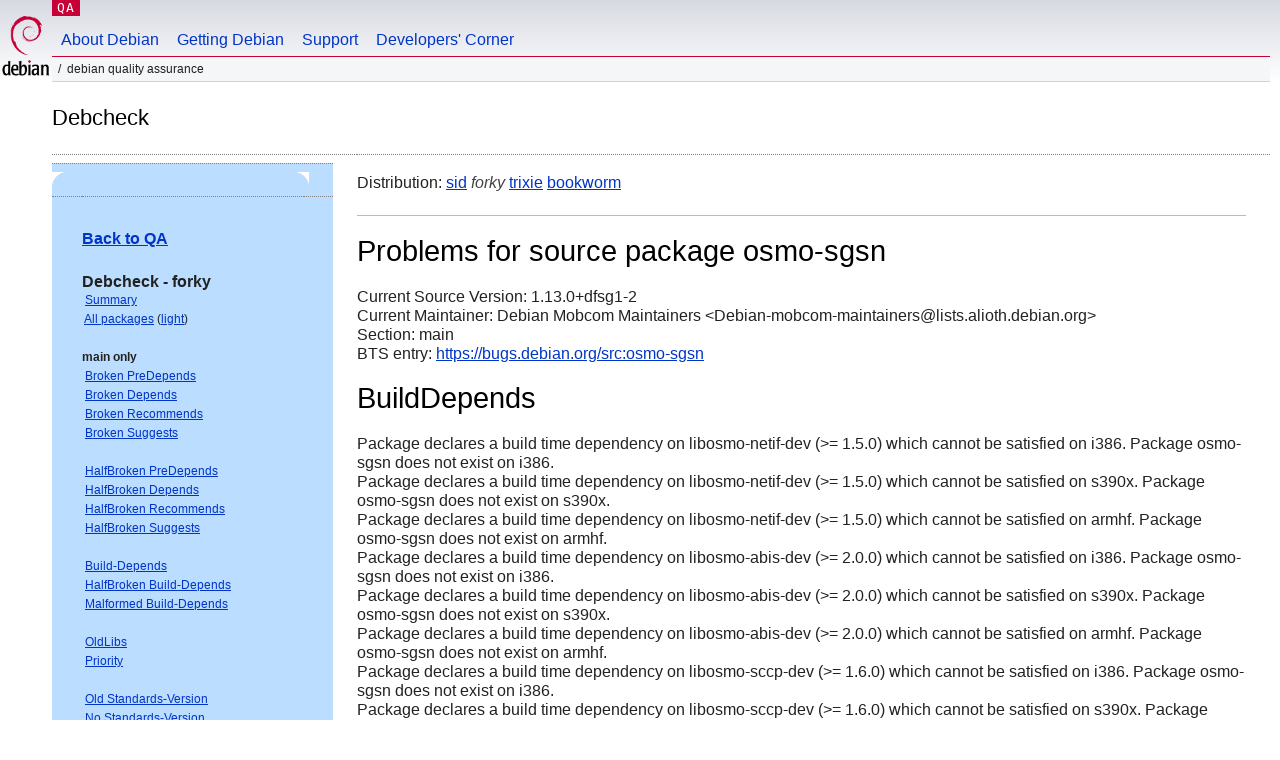

--- FILE ---
content_type: text/html; charset="utf-8"
request_url: https://qa.debian.org/debcheck.php?dist=testing&package=osmo-sgsn
body_size: 2256
content:
<!DOCTYPE HTML PUBLIC "-//W3C//DTD HTML 4.0 Transitional//EN">
<html>
<head>
  <meta http-equiv="Content-Type" content="text/html; charset=utf-8">
  <title>debcheck -- Debian Quality Assurance</title>
  <link rev="made" href="mailto:debian-qa@lists.debian.org">
  <link rel="shortcut icon" href="/favicon.ico">
  <link type="text/css" rel="stylesheet" href="https://www.debian.org/debian.css">
</head>
<body>
<div id="header">
	<div id="upperheader">
		<div id="logo">
			<a href="https://www.debian.org/" title="Debian Home"><img src="/Pics/openlogo-50.png" alt="Debian" width="50" height="61"></a>
		</div>
		<p class="section"><a href="/">QA</a></p>
	</div>
	<div id="navbar">
		<p class="hidecss"><a href="#inner">Skip Quicknav</a></p>
		<ul>
		   <li><a href="https://www.debian.org/intro/about">About Debian</a></li>
		   <li><a href="https://www.debian.org/distrib/">Getting Debian</a></li>
		   <li><a href="https://www.debian.org/support">Support</a></li>
		   <li><a href="https://www.debian.org/devel/">Developers'&nbsp;Corner</a></li>
		</ul>
	</div>
	<p id="breadcrumbs">Debian Quality Assurance</p>
</div>
<div id="content">
<h2>Debcheck</h2>
<TABLE BORDER="0" WIDTH="100%" cellpadding="5" cellspacing="0" summary="">
<TR>
<TD VALIGN="top" WIDTH="25%">
  <TABLE bgcolor="#BBDDFF" border="0" cellpadding="0" cellspacing="0" width="100%" summary="">
  <TR>
        <TD colspan="3" valign="top" width="100%">
          <img src="https://www.debian.org/Pics/blue-upperleft.png" align="left" border="0" hspace="0" vspace="0" alt="" width="16" height="16">
          <img src="https://www.debian.org/Pics/blue-upperright.png" align="right" border="0" hspace="0" vspace="0" alt="" width="16" height="16">
        </TD>
  </TR>
  <TR>
        <TD>&nbsp;</TD>
        <TD valign="TOP">
<FONT FACE="Arial,Helvetica">
<P><b><a href="/">Back to QA</a></b><br>
<P><b>Debcheck - forky</b><br>
<SMALL>
 &nbsp;<A HREF="?dist=forky">Summary</A><br>
 &nbsp;<A HREF="?dist=forky&list=ALL">All packages</A> (<A HREF="debcheck.php?list=ALL-light">light</A>)<br>
 <br>
 <strong>main only</strong><br>
 &nbsp;<A HREF="?dist=forky&list=main-only-relationship%2dPre%2dDepends&arch=ANY">Broken PreDepends</A><br>
 &nbsp;<A HREF="?dist=forky&list=main-only-relationship%2dDepends&arch=ANY">Broken Depends</A><br>
 &nbsp;<A HREF="?dist=forky&list=main-only-relationship%2dRecommends&arch=ANY">Broken Recommends</A><br>
 &nbsp;<A HREF="?dist=forky&list=main-only-relationship%2dSuggests&arch=ANY">Broken Suggests</A><br>
 <br>
 &nbsp;<A HREF="?dist=forky&list=main-only-halfbroken-relationship%2dPre%2dDepends&arch=ANY">HalfBroken PreDepends</A><br>
 &nbsp;<A HREF="?dist=forky&list=main-only-halfbroken-relationship%2dDepends&arch=ANY">HalfBroken Depends</A><br>
 &nbsp;<A HREF="?dist=forky&list=main-only-halfbroken-relationship%2dRecommends&arch=ANY">HalfBroken Recommends</A><br>
 &nbsp;<A HREF="?dist=forky&list=main-only-halfbroken-relationship%2dSuggests&arch=ANY">HalfBroken Suggests</A><br>
 <br>
 &nbsp;<A HREF="?dist=forky&list=main-only-build%2ddepends&arch=ANY">Build-Depends</A><br>
 &nbsp;<A HREF="?dist=forky&list=main-only-halfbroken%2dbuild%2ddepends&arch=ANY">HalfBroken Build-Depends</A><br>
 &nbsp;<A HREF="?dist=forky&list=main-only-malformed%2dbuild%2ddepends&arch=ANY">Malformed Build-Depends</A><br>
 <br>
 &nbsp;<A HREF="?dist=forky&list=main-only-oldlibs&arch=ANY">OldLibs</A><br>
 &nbsp;<A HREF="?dist=forky&list=main-only-priority&arch=ANY">Priority</A><br>
 <br>
 &nbsp;<A HREF="?dist=forky&list=main-only-Standards%2dVersion&arch=ANY">Old Standards-Version</A><br>
 &nbsp;<A HREF="?dist=forky&list=main-only-No%2dStandards%2dVersion&arch=ANY">No Standards-Version</A><br>
 &nbsp;<A HREF="?dist=forky&list=main-only-Wrong%2dStandards%2dVersion%2dSyntax&arch=ANY">Wrong Standards-Version Syntax</A><br>
 <br>
 <strong>other</strong><br>
 &nbsp;<A HREF="?dist=forky&list=withinmain&arch=ANY">Depends Main on !Main</A><br>
 <br>
 <strong>all sections</strong><br>
 &nbsp;<A HREF="?dist=forky&list=relationship%2dPre%2dDepends&arch=ANY">Broken PreDepends</A><br>
 &nbsp;<A HREF="?dist=forky&list=relationship%2dDepends&arch=ANY">Broken Depends</A><br>
 &nbsp;<A HREF="?dist=forky&list=relationship%2dRecommends&arch=ANY">Broken Recommends</A><br>
 &nbsp;<A HREF="?dist=forky&list=relationship%2dSuggests&arch=ANY">Broken Suggests</A><br>
 <br>
 &nbsp;<A HREF="?dist=forky&list=halfbroken-relationship%2dPre%2dDepends&arch=ANY">HalfBroken PreDepends</A><br>
 &nbsp;<A HREF="?dist=forky&list=halfbroken-relationship%2dDepends&arch=ANY">HalfBroken Depends</A><br>
 &nbsp;<A HREF="?dist=forky&list=halfbroken-relationship%2dRecommends&arch=ANY">HalfBroken Recommends</A><br>
 &nbsp;<A HREF="?dist=forky&list=halfbroken-relationship%2dSuggests&arch=ANY">HalfBroken Suggests</A><br>
 <br>
 &nbsp;<A HREF="?dist=forky&list=build%2ddepends&arch=ANY">Build-Depends</A><br>
 &nbsp;<A HREF="?dist=forky&list=halfbroken%2dbuild%2ddepends&arch=ANY">HalfBroken Build-Depends</A><br>
 &nbsp;<A HREF="?dist=forky&list=malformed%2dbuild%2ddepends&arch=ANY">Malformed Build-Depends</A><br>
 <br>
 &nbsp;<A HREF="?dist=forky&list=oldlibs&arch=ANY">OldLibs</A><br>
 &nbsp;<A HREF="?dist=forky&list=priority&arch=ANY">Priority</A><br>
 <br>
 &nbsp;<A HREF="?dist=forky&list=Standards%2dVersion&arch=ANY">Old Standards-Version</A><br>
 &nbsp;<A HREF="?dist=forky&list=No%2dStandards%2dVersion&arch=ANY">No Standards-Version</A><br>
 &nbsp;<A HREF="?dist=forky&list=Wrong%2dStandards%2dVersion%2dSyntax&arch=ANY">Wrong Standards-Version Syntax</A><br>
 <br>
</SMALL>
</FONT>
  </TD>
  <TD>&nbsp;</TD>
  </TR>
  <TR>
        <TD colspan="3" valign="bottom" width="100%">
          <img src="https://www.debian.org/Pics/blue-lowerleft.png" align="left" border="0" hspace="0" vspace="0" alt="" width="17" height="16">
          <img src="https://www.debian.org/Pics/blue-lowerright.png" align="right" border="0" hspace="0" vspace="0" alt="" width="16" height="16">
        </TD>
  </TR>
  </TABLE>
  &nbsp;&nbsp;&nbsp;
</TD>
<TD VALIGN="top" WIDTH="75%">
Distribution: <a href="?list=&package=osmo-sgsn&arch=&dist=sid">sid</a> <em>forky</em> <a href="?list=&package=osmo-sgsn&arch=&dist=trixie">trixie</a> <a href="?list=&package=osmo-sgsn&arch=&dist=bookworm">bookworm</a> 
<hr>
<h1>Problems for source package osmo-sgsn</h1>
Current Source Version: 1.13.0+dfsg1-2<br>
Current Maintainer: Debian Mobcom Maintainers &lt;Debian-mobcom-maintainers@lists.alioth.debian.org&gt;<br>
Section: main<br>
BTS entry: <a href="https://bugs.debian.org/src:osmo%2dsgsn">https://bugs.debian.org/src:osmo-sgsn</a><br>
<p>
<h1>BuildDepends</h1><p>Package declares a build time dependency on libosmo-netif-dev (&gt;= 1.5.0) which cannot be satisfied on i386. Package osmo-sgsn does not exist on i386.<br>
Package declares a build time dependency on libosmo-netif-dev (&gt;= 1.5.0) which cannot be satisfied on s390x. Package osmo-sgsn does not exist on s390x.<br>
Package declares a build time dependency on libosmo-netif-dev (&gt;= 1.5.0) which cannot be satisfied on armhf. Package osmo-sgsn does not exist on armhf.<br>
Package declares a build time dependency on libosmo-abis-dev (&gt;= 2.0.0) which cannot be satisfied on i386. Package osmo-sgsn does not exist on i386.<br>
Package declares a build time dependency on libosmo-abis-dev (&gt;= 2.0.0) which cannot be satisfied on s390x. Package osmo-sgsn does not exist on s390x.<br>
Package declares a build time dependency on libosmo-abis-dev (&gt;= 2.0.0) which cannot be satisfied on armhf. Package osmo-sgsn does not exist on armhf.<br>
Package declares a build time dependency on libosmo-sccp-dev (&gt;= 1.6.0) which cannot be satisfied on i386. Package osmo-sgsn does not exist on i386.<br>
Package declares a build time dependency on libosmo-sccp-dev (&gt;= 1.6.0) which cannot be satisfied on s390x. Package osmo-sgsn does not exist on s390x.<br>
Package declares a build time dependency on libosmo-sccp-dev (&gt;= 1.6.0) which cannot be satisfied on armhf. Package osmo-sgsn does not exist on armhf.<br>
Package declares a build time dependency on libosmo-ranap-dev (&gt;= 1.7.0) which cannot be satisfied on armhf. Package osmo-sgsn does not exist on armhf.<br>
Package declares a build time dependency on libosmo-ranap-dev (&gt;= 1.7.0) which cannot be satisfied on s390x. Package osmo-sgsn does not exist on s390x.<br>
Package declares a build time dependency on libosmo-ranap-dev (&gt;= 1.7.0) which cannot be satisfied on i386. Package osmo-sgsn does not exist on i386.<br>
Package declares a build time dependency on libosmo-sigtran-dev (&gt;= 2.1.0) which cannot be satisfied on i386. Package osmo-sgsn does not exist on i386.<br>
Package declares a build time dependency on libosmo-sigtran-dev (&gt;= 2.1.0) which cannot be satisfied on armhf. Package osmo-sgsn does not exist on armhf.<br>
Package declares a build time dependency on libosmo-sigtran-dev (&gt;= 2.1.0) which cannot be satisfied on s390x. Package osmo-sgsn does not exist on s390x.<br>
Package declares a build time dependency on libosmo-gsup-client-dev (&gt;= 1.9.0) which cannot be satisfied on s390x. Package osmo-sgsn does not exist on s390x.<br>
Package declares a build time dependency on libosmo-gsup-client-dev (&gt;= 1.9.0) which cannot be satisfied on armhf. Package osmo-sgsn does not exist on armhf.<br>
Package declares a build time dependency on libosmo-gsup-client-dev (&gt;= 1.9.0) which cannot be satisfied on i386. Package osmo-sgsn does not exist on i386.<br>
<p>
<hr>
Last updated: Thu Jan 22 15:25:37 2026
</TD>
</TR>
</TABLE>
<HR>
<STRONG>DO NOT MASS FILE BUG REPORTS<BR>
GET A CONSENSUS ON debian-devel@lists.debian.org BEFORE MASS FILING BUGS</STRONG><BR>
</div>
<div id="footer">
<hr class="hidecss">
<p>Back to the <a href="https://www.debian.org/">Debian Project homepage</a>.</p>
<hr>
<div id="fineprint">
  <p>To report a problem with the QA web site, file a bug on the
  <a href="https://bugs.debian.org/qa.debian.org">qa.debian.org pseudo-package</a>,
  or e-mail <a href="mailto:debian-qa@lists.debian.org">debian-qa@lists.debian.org</a>.
  For other contact information, see the Debian <a href="https://www.debian.org/contact">contact page</a>.</p>
<p>
Made by Peter Palfrader.<br>
Last generated on Tue Jan 8 15:26:00 2019 UTC
  <br>
  Copyright &copy; 1997-2015
 <a href="https://www.spi-inc.org/">SPI</a>; See <a href="https://www.debian.org/license" rel="copyright">license terms</a><br>
  Debian is a registered <a href="https://www.debian.org/trademark">trademark</a> of Software in the Public Interest, Inc.
</p>
</div>
</div> <!-- end footer -->
</div>
</body>
</html>
